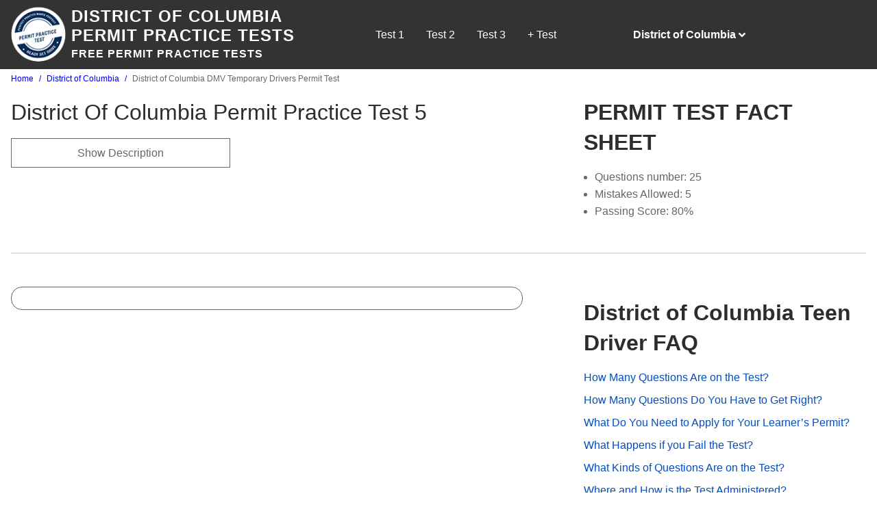

--- FILE ---
content_type: text/html; charset=UTF-8
request_url: https://www.permit-tests.com/district-columbia/permit-practice-test-5
body_size: 6231
content:
<!DOCTYPE html><html lang="en" dir="ltr" prefix="og: https://ogp.me/ns#"><head><meta charset="utf-8" /><meta name="description" content="Start your free Temporary Driving Permit Practice Test Here. Free written practice tests for District of Columbia." /><link rel="canonical" href="https://www.permit-tests.com/district-columbia/permit-practice-test-5" /><meta property="og:site_name" content="Permit Practice Tests" /><meta property="og:url" content="https://www.permit-tests.com/district-columbia/permit-practice-test-5" /><meta property="og:title" content="District of Columbia DMV Temporary Drivers Permit Test" /><meta property="og:description" content="Start your free Temporary Driving Permit Practice Test Here. Free written practice tests for District of Columbia." /><meta name="Generator" content="Drupal 10 (https://www.drupal.org)" /><meta name="MobileOptimized" content="width" /><meta name="HandheldFriendly" content="true" /><meta name="viewport" content="width=device-width, initial-scale=1.0" /><script type="application/ld+json">{"@context": "https://schema.org","@graph": [{"@type": "WebApplication","url": "https://www.permit-tests.com/district-columbia/permit-practice-test-5","name": "District of Columbia DMV Temporary Drivers Permit Test","applicationCategory": "EducationalApplication","operatingSystem": "All","aggregateRating": {"@type": "AggregateRating","ratingValue": "5","ratingCount": "1","bestRating": "5","worstRating": "1"},"offers": {"@type": "Offer","@id": "https://www.permit-tests.com/district-columbia/permit-practice-test-5","price": "0.00","priceCurrency": "USD","url": "https://www.permit-tests.com/district-columbia/permit-practice-test-5"}},{"@type": "WebPage","@id": "https://www.permit-tests.com/district-columbia/permit-practice-test-5","breadcrumb": {"@type": "BreadcrumbList","itemListElement": [{"@type": "ListItem","position": 1,"name": "Home","item": "https://www.permit-tests.com/"},{"@type": "ListItem","position": 2,"name": "District of Columbia","item": "https://www.permit-tests.com/district-columbia"},{"@type": "ListItem","position": 3,"name": "District of Columbia DMV Temporary Drivers Permit Test","item": "https://www.permit-tests.com/district-columbia/permit-practice-test-5"}]}},{"@type": "WebSite","@id": "https://www.permit-tests.com/","name": "Permit Practice Tests","url": "https://www.permit-tests.com/"}]
}</script><link href="https://adservice.google.com" rel="preconnect" crossorigin /><link href="https://tpc.googlesyndication.com" rel="preconnect" crossorigin /><link href="https://www.googletagservices.com" rel="preconnect" crossorigin /><link href="https://inventoryguidelines.rtbhouse.com" rel="preconnect" crossorigin /><script src="https://securepubads.g.doubleclick.net/tag/js/gpt.js" async></script><script src="https://inventoryguidelines.rtbhouse.com/dmv/prebid.js" async></script><link rel="icon" href="/themes/custom/permit_emulsify/favicon.ico" type="image/vnd.microsoft.icon" /><link rel="revision" href="https://www.permit-tests.com/district-columbia/permit-practice-test-5" /><script src="/sites/default/files/google_tag/main/google_tag.script.js?t8wdet" defer></script><title>District of Columbia DMV Temporary Drivers Permit Test</title><link rel="stylesheet" media="all" href="/sites/default/files/css/css_IEJruS0awaBm2gytQnjHlm_6QnJxlAKzh2BaRqJTUf4.css?delta=0&amp;language=en&amp;theme=permit_emulsify&amp;include=eJxtj0EKwzAMBD-U1E8Ksq2mAtlyJTvFfX3TQE_qRbAzsIsYpoy-ZbIkB-oMUjEJLw21UN-S1DN30fAc9F6htZ_BMtjoPgNkW6kyVXQqKtRMdf8jEHLSUaI5d64zNKPIvjB1cGxnicAON4aED-GM6p1KEUe_Hy42rWMJEQyXg_Bl4bq3InkwfgCXCni4" /><link rel="stylesheet" media="all" href="/sites/default/files/css/css_jIGbHL4fYIvRCuDoG_6HXkQ4Y1uuDEG1JQ0JzOebPTo.css?delta=1&amp;language=en&amp;theme=permit_emulsify&amp;include=eJxtj0EKwzAMBD-U1E8Ksq2mAtlyJTvFfX3TQE_qRbAzsIsYpoy-ZbIkB-oMUjEJLw21UN-S1DN30fAc9F6htZ_BMtjoPgNkW6kyVXQqKtRMdf8jEHLSUaI5d64zNKPIvjB1cGxnicAON4aED-GM6p1KEUe_Hy42rWMJEQyXg_Bl4bq3InkwfgCXCni4" /></head><body> <a href="#main-content" class="visually-hidden focusable"> Skip to main content </a> <noscript><iframe src="https://www.googletagmanager.com/ns.html?id=GTM-P5WT6B" height="0" width="0" style="display:none;visibility:hidden"></iframe></noscript><div class="dialog-off-canvas-main-canvas" data-off-canvas-main-canvas><div class="layout-container"> <header class="header"><div class="header__inner"><div class="header__primary"><div id="block-permit-emulsify-site-branding" class="branding branding--inverse"><div class="branding__logo"> <a href="/" rel="home"> <img class="image" src="/themes/custom/permit_emulsify/images/logo.png" alt="Permit Practice Tests" loading="lazy" /> </a></div><div class="branding__text"><div class="branding__name"> <a class="link" rel="home" href="/"
> District of Columbia Permit Practice Tests </a></div><div class="branding__slogan"> Free Permit Practice Tests</div></div></div><div id="block-permit-emulsify-quiz-menu" class="block"><ul class="quiz-menu quiz-menu--inverse"><li class="quiz-menu__item"> <a href="/district-columbia/permit-practice-test" class="quiz-menu__link"> Test 1 </a></li><li class="quiz-menu__item"> <a href="/district-columbia/permit-practice-test-2" class="quiz-menu__link"> Test 2 </a></li><li class="quiz-menu__item"> <a href="/district-columbia/permit-practice-test-3" class="quiz-menu__link"> Test 3 </a></li><li class="quiz-menu__item quiz-menu__toggle"> <span>+ Test</span><ul class="quiz-menu__sub"><li class="quiz-menu__item"> <a href="/district-columbia/permit-practice-test-4" class="quiz-menu__link"> Test 4 </a></li><li class="quiz-menu__item"> <a href="/district-columbia/permit-practice-test-5" class="quiz-menu__link"> Test 5 </a></li></ul></li></ul></div><div class="state-menu"><div class="state-menu__inner"><div class="state-menu__active"> District of Columbia <svg class="state-menu__icon" > <use xlink:href="/themes/custom/permit_emulsify/dist/icons.svg#angle-down"></use></svg></div><ul class="state-menu__menu"><li class="state-menu__item"> <a class="state__link" href="/alabama/permit-practice-test"
> Alabama </a></li><li class="state-menu__item"> <a class="state__link" href="/alaska/permit-practice-test"
> Alaska </a></li><li class="state-menu__item"> <a class="state__link" href="/arizona/permit-practice-test"
> Arizona </a></li><li class="state-menu__item"> <a class="state__link" href="/arkansas/permit-practice-test"
> Arkansas </a></li><li class="state-menu__item"> <a class="state__link" href="/california/permit-practice-test"
> California </a></li><li class="state-menu__item"> <a class="state__link" href="/colorado/permit-practice-test"
> Colorado </a></li><li class="state-menu__item"> <a class="state__link" href="/connecticut/permit-practice-test"
> Connecticut </a></li><li class="state-menu__item"> <a class="state__link" href="/delaware/permit-practice-test"
> Delaware </a></li><li class="state-menu__item"> <a class="state__link" href="/district-columbia/permit-practice-test"
> District of Columbia </a></li><li class="state-menu__item"> <a class="state__link" href="/florida/permit-practice-test"
> Florida </a></li><li class="state-menu__item"> <a class="state__link" href="/georgia/permit-practice-test"
> Georgia </a></li><li class="state-menu__item"> <a class="state__link" href="/hawaii/permit-practice-test"
> Hawaii </a></li><li class="state-menu__item"> <a class="state__link" href="/idaho/permit-practice-test"
> Idaho </a></li><li class="state-menu__item"> <a class="state__link" href="/illinois/permit-practice-test"
> Illinois </a></li><li class="state-menu__item"> <a class="state__link" href="/indiana/permit-practice-test"
> Indiana </a></li><li class="state-menu__item"> <a class="state__link" href="/iowa/permit-practice-test"
> Iowa </a></li><li class="state-menu__item"> <a class="state__link" href="/kansas/permit-practice-test"
> Kansas </a></li><li class="state-menu__item"> <a class="state__link" href="/kentucky/permit-practice-test"
> Kentucky </a></li><li class="state-menu__item"> <a class="state__link" href="/louisiana/permit-practice-test"
> Louisiana </a></li><li class="state-menu__item"> <a class="state__link" href="/maine/permit-practice-test"
> Maine </a></li><li class="state-menu__item"> <a class="state__link" href="/maryland/permit-practice-test"
> Maryland </a></li><li class="state-menu__item"> <a class="state__link" href="/massachusetts/permit-practice-test"
> Massachusetts </a></li><li class="state-menu__item"> <a class="state__link" href="/michigan/permit-practice-test"
> Michigan </a></li><li class="state-menu__item"> <a class="state__link" href="/minnesota/permit-practice-test"
> Minnesota </a></li><li class="state-menu__item"> <a class="state__link" href="/mississippi/permit-practice-test"
> Mississippi </a></li><li class="state-menu__item"> <a class="state__link" href="/missouri/permit-practice-test"
> Missouri </a></li><li class="state-menu__item"> <a class="state__link" href="/montana/permit-practice-test"
> Montana </a></li><li class="state-menu__item"> <a class="state__link" href="/nebraska/permit-practice-test"
> Nebraska </a></li><li class="state-menu__item"> <a class="state__link" href="/nevada/permit-practice-test"
> Nevada </a></li><li class="state-menu__item"> <a class="state__link" href="/new-hampshire/permit-practice-test"
> New Hampshire </a></li><li class="state-menu__item"> <a class="state__link" href="/new-jersey/permit-practice-test"
> New Jersey </a></li><li class="state-menu__item"> <a class="state__link" href="/new-mexico/permit-practice-test"
> New Mexico </a></li><li class="state-menu__item"> <a class="state__link" href="/new-york/permit-practice-test"
> New York </a></li><li class="state-menu__item"> <a class="state__link" href="/north-carolina/permit-practice-test"
> North Carolina </a></li><li class="state-menu__item"> <a class="state__link" href="/north-dakota/permit-practice-test"
> North Dakota </a></li><li class="state-menu__item"> <a class="state__link" href="/ohio/permit-practice-test"
> Ohio </a></li><li class="state-menu__item"> <a class="state__link" href="/oklahoma/permit-practice-test"
> Oklahoma </a></li><li class="state-menu__item"> <a class="state__link" href="/oregon/permit-practice-test"
> Oregon </a></li><li class="state-menu__item"> <a class="state__link" href="/pennsylvania/permit-practice-test"
> Pennsylvania </a></li><li class="state-menu__item"> <a class="state__link" href="/rhode-island/permit-practice-test"
> Rhode Island </a></li><li class="state-menu__item"> <a class="state__link" href="/south-carolina/permit-practice-test"
> South Carolina </a></li><li class="state-menu__item"> <a class="state__link" href="/south-dakota/permit-practice-test"
> South Dakota </a></li><li class="state-menu__item"> <a class="state__link" href="/tennessee/permit-practice-test"
> Tennessee </a></li><li class="state-menu__item"> <a class="state__link" href="/texas/permit-practice-test"
> Texas </a></li><li class="state-menu__item"> <a class="state__link" href="/utah/permit-practice-test"
> Utah </a></li><li class="state-menu__item"> <a class="state__link" href="/vermont/permit-practice-test"
> Vermont </a></li><li class="state-menu__item"> <a class="state__link" href="/virginia/permit-practice-test"
> Virginia </a></li><li class="state-menu__item"> <a class="state__link" href="/washington/permit-practice-test"
> Washington </a></li><li class="state-menu__item"> <a class="state__link" href="/west-virginia/permit-practice-test"
> West Virginia </a></li><li class="state-menu__item"> <a class="state__link" href="/wisconsin/permit-practice-test"
> Wisconsin </a></li><li class="state-menu__item"> <a class="state__link" href="/wyoming/permit-practice-test"
> Wyoming </a></li></ul></div></div></div></div></header><div class="main"> <a id="main-content" tabindex="-1"></a> <main role="main" class="main-content"><div><div id="block-permit-emulsify-breadcrumbs" class="block"> <nav role='navigation' aria-labelledby='system-breadcrumb'><h2 class="visually-hidden" id='system-breadcrumb'>Breadcrumb</h2><ol class="breadcrumb"><li class="breadcrumb__item"> <a class="breadcrumb__link" href="/">Home</a></li><li class="breadcrumb__item"> <a class="breadcrumb__link" href="/district-columbia">District of Columbia</a></li><li class="breadcrumb__item"> District of Columbia DMV Temporary Drivers Permit Test</li></ol> </nav></div></div><div><div data-drupal-messages-fallback class="hidden"></div></div><div><div id="block-permit-emulsify-content" class="block"><div class="permit_quiz"><div class="layout layout--permit-twocol layout--permit-twocol--67-33 layout--top"><div class="layout__region layout__region--first"><div class="block"><div class="quiz-title"><h1>District Of Columbia Permit Practice Test 5</h1></div></div><div class="block views-element-container"><div class="collapsible"><div class="collapsible__trigger"> Show Description</div><div class="collapsible__content"><div><div class="js-view-dom-id-cb588123d3ac41354f7d4ed66ca5b65e95bd85512eec2ea71bac0faa79cafb68"><div class="views-row"><div class="views-field views-field-field-quiz-description"><div class="field-content"><p><strong>From the 2016 District of Columbia driver handbook</strong></p><p>Directions: Thoroughly review the most recent District of Columbia Driver’s Handbook before you take the state’s written test. Typically, the written test includes 25 questions. To pass the state’s written test, you need to answer 20 out of 25 questions correctly.</p><p>While taking the test, you are not allowed to use a textbook, a driver’s manual, your cellphone or any other electronic devices.</p></div></div></div></div></div></div></div></div></div><div class="layout__region layout__region--second"><div class="layout__region-content"><div class="block"><h2 class="h2">PERMIT TEST FACT SHEET</h2><ul><li>Questions number: 25</li><li>Mistakes Allowed: 5</li><li>Passing Score: 80%</li></ul></div></div></div></div><div class="layout layout--twocol-section layout--twocol-section--67-33"><div class="layout__region layout__region--first"><div class="block"><div id="quiz-app" class="quiz-app" data-quiz-id="120"
><div class="question"><div class="ph__item ph__item--title"><div class="ph__row" ><div class="ph__col" ></div><div class="ph__col" ></div></div><div class="ph__row" ><div class="ph__col" ></div></div></div><div class="ph__item ph__item--body"><div class="ph__row" ><div class="ph__col" ></div></div><div class="ph__row" ><div class="ph__col" ></div></div><div class="ph__row" ><div class="ph__col" ></div></div><div class="ph__row" ><div class="ph__col" ></div></div></div></div><div class="question"><div class="ph__item ph__item--title"><div class="ph__row" ><div class="ph__col" ></div><div class="ph__col" ></div></div><div class="ph__row" ><div class="ph__col" ></div></div></div><div class="ph__item ph__item--body"><div class="ph__row" ><div class="ph__col" ></div></div><div class="ph__row" ><div class="ph__col" ></div></div><div class="ph__row" ><div class="ph__col" ></div></div><div class="ph__row" ><div class="ph__col" ></div></div></div></div><div class="question"><div class="ph__item ph__item--title"><div class="ph__row" ><div class="ph__col" ></div><div class="ph__col" ></div></div><div class="ph__row" ><div class="ph__col" ></div></div></div><div class="ph__item ph__item--body"><div class="ph__row" ><div class="ph__col" ></div></div><div class="ph__row" ><div class="ph__col" ></div></div><div class="ph__row" ><div class="ph__col" ></div></div><div class="ph__row" ><div class="ph__col" ></div></div></div></div><div class="question"><div class="ph__item ph__item--title"><div class="ph__row" ><div class="ph__col" ></div><div class="ph__col" ></div></div><div class="ph__row" ><div class="ph__col" ></div></div></div><div class="ph__item ph__item--body"><div class="ph__row" ><div class="ph__col" ></div></div><div class="ph__row" ><div class="ph__col" ></div></div><div class="ph__row" ><div class="ph__col" ></div></div><div class="ph__row" ><div class="ph__col" ></div></div></div></div><div class="question"><div class="ph__item ph__item--title"><div class="ph__row" ><div class="ph__col" ></div><div class="ph__col" ></div></div><div class="ph__row" ><div class="ph__col" ></div></div></div><div class="ph__item ph__item--body"><div class="ph__row" ><div class="ph__col" ></div></div><div class="ph__row" ><div class="ph__col" ></div></div><div class="ph__row" ><div class="ph__col" ></div></div><div class="ph__row" ><div class="ph__col" ></div></div></div></div><div class="question"><div class="ph__item ph__item--title"><div class="ph__row" ><div class="ph__col" ></div><div class="ph__col" ></div></div><div class="ph__row" ><div class="ph__col" ></div></div></div><div class="ph__item ph__item--body"><div class="ph__row" ><div class="ph__col" ></div></div><div class="ph__row" ><div class="ph__col" ></div></div><div class="ph__row" ><div class="ph__col" ></div></div><div class="ph__row" ><div class="ph__col" ></div></div></div></div><div class="question"><div class="ph__item ph__item--title"><div class="ph__row" ><div class="ph__col" ></div><div class="ph__col" ></div></div><div class="ph__row" ><div class="ph__col" ></div></div></div><div class="ph__item ph__item--body"><div class="ph__row" ><div class="ph__col" ></div></div><div class="ph__row" ><div class="ph__col" ></div></div><div class="ph__row" ><div class="ph__col" ></div></div><div class="ph__row" ><div class="ph__col" ></div></div></div></div><div class="question"><div class="ph__item ph__item--title"><div class="ph__row" ><div class="ph__col" ></div><div class="ph__col" ></div></div><div class="ph__row" ><div class="ph__col" ></div></div></div><div class="ph__item ph__item--body"><div class="ph__row" ><div class="ph__col" ></div></div><div class="ph__row" ><div class="ph__col" ></div></div><div class="ph__row" ><div class="ph__col" ></div></div><div class="ph__row" ><div class="ph__col" ></div></div></div></div><div class="question"><div class="ph__item ph__item--title"><div class="ph__row" ><div class="ph__col" ></div><div class="ph__col" ></div></div><div class="ph__row" ><div class="ph__col" ></div></div></div><div class="ph__item ph__item--body"><div class="ph__row" ><div class="ph__col" ></div></div><div class="ph__row" ><div class="ph__col" ></div></div><div class="ph__row" ><div class="ph__col" ></div></div><div class="ph__row" ><div class="ph__col" ></div></div></div></div><div class="question"><div class="ph__item ph__item--title"><div class="ph__row" ><div class="ph__col" ></div><div class="ph__col" ></div></div><div class="ph__row" ><div class="ph__col" ></div></div></div><div class="ph__item ph__item--body"><div class="ph__row" ><div class="ph__col" ></div></div><div class="ph__row" ><div class="ph__col" ></div></div><div class="ph__row" ><div class="ph__col" ></div></div><div class="ph__row" ><div class="ph__col" ></div></div></div></div><div class="question"><div class="ph__item ph__item--title"><div class="ph__row" ><div class="ph__col" ></div><div class="ph__col" ></div></div><div class="ph__row" ><div class="ph__col" ></div></div></div><div class="ph__item ph__item--body"><div class="ph__row" ><div class="ph__col" ></div></div><div class="ph__row" ><div class="ph__col" ></div></div><div class="ph__row" ><div class="ph__col" ></div></div><div class="ph__row" ><div class="ph__col" ></div></div></div></div><div class="ph__item ph__item--actions"><div class="ph__row" ><div class="ph__col" ></div></div></div></div><template id="quiz-results-message"><h3 class="text-align-center">PRO-TIP:</h3><p class="text-align-center">Practice some more for free on&nbsp;<a href="https://freedmvpracticetests.com/">FreeDMVPracticetests.com</a></p></template></div><div class="block"><div class="ads-inline"><div class="ads-inline__slot"><div id="gamw_fc4ae9e6-7ee5-423b-9766-206005d90ca3" data-prebid-id="uPKKBCziwIoiEIGArHn4" data-uuid="fc4ae9e6-7ee5-423b-9766-206005d90ca3" data-ad-unit="dmv/permit-tests.com" data-machine-name="fdpt_quiz_below_quiz_rec_desktop" data-out-of-page="false" data-out-of-page-format="" data-targeting="[]" data-sizes="[[300,250],[336,280]]" data-responsive-sizes="{&quot;0&quot;:[[300,250],[336,280]],&quot;576&quot;:[[300,250],[336,280]],&quot;768&quot;:[[300,250],[336,280]],&quot;992&quot;:[[300,250],[336,280]],&quot;1200&quot;:[[300,250],[336,280]],&quot;1366&quot;:[[300,250],[336,280]]}" class="js-gamw-slot gamw-dmv-permit-testscom"></div></div><div class="ads-inline__slot"><div id="gamw_f1e96718-a50e-494d-9a9a-8fc5f5745144" data-prebid-id="uPKKBCziwIoiEIGArHn4" data-uuid="f1e96718-a50e-494d-9a9a-8fc5f5745144" data-ad-unit="dmv/permit-tests.com" data-machine-name="quiz_below_quiz_rec_2" data-out-of-page="false" data-out-of-page-format="" data-targeting="[]" data-sizes="[[300,250],[336,280]]" data-responsive-sizes="{&quot;0&quot;:[[300,250],[336,280]],&quot;576&quot;:[[300,250],[336,280]],&quot;768&quot;:[[300,250],[336,280]],&quot;992&quot;:[[300,250],[336,280]],&quot;1200&quot;:[[300,250],[336,280]],&quot;1366&quot;:[[300,250],[336,280]]}" class="js-gamw-slot gamw-dmv-permit-testscom"></div></div></div></div></div><div class="layout__region layout__region--second"><div class="layout__region-content"><div class="block"><div id="gamw_41e6a952-928a-4e0c-ad89-732dbadedb96" data-prebid-id="uPKKBCziwIoiEIGArHn4" data-uuid="41e6a952-928a-4e0c-ad89-732dbadedb96" data-ad-unit="dmv/permit-tests.com" data-machine-name="fdpt_pass_fail_side_bar_desktop" data-out-of-page="false" data-out-of-page-format="" data-targeting="[]" data-sizes="[[300,250],[300,600],[336,280]]" data-responsive-sizes="{&quot;0&quot;:[[300,250],[336,280]],&quot;576&quot;:[[300,250],[336,280]],&quot;768&quot;:[[300,250],[300,600],[336,280]],&quot;992&quot;:[[300,250],[300,600],[336,280]],&quot;1200&quot;:[[300,250],[300,600],[336,280]],&quot;1366&quot;:[[300,250],[300,600],[336,280]]}" class="js-gamw-slot gamw-dmv-permit-testscom"></div></div><div class="block views-element-container"><h2 class="h2">District of Columbia Teen Driver FAQ</h2><div><div class="js-view-dom-id-c315ab12137e2ce36255c062db89dabe6bb138e786d5259b7037fac1e1c52aa2"><div class="faq-row views-row"><div class="views-field views-field-title"><span class="field-content"><a href="/district-columbia/faq#nid-266">How Many Questions Are on the Test?</a></span></div></div><div class="faq-row views-row"><div class="views-field views-field-title"><span class="field-content"><a href="/district-columbia/faq#nid-264">How Many Questions Do You Have to Get Right?</a></span></div></div><div class="faq-row views-row"><div class="views-field views-field-title"><span class="field-content"><a href="/district-columbia/faq#nid-268">What Do You Need to Apply for Your Learner’s Permit?</a></span></div></div><div class="faq-row views-row"><div class="views-field views-field-title"><span class="field-content"><a href="/district-columbia/faq#nid-263">What Happens if you Fail the Test?</a></span></div></div><div class="faq-row views-row"><div class="views-field views-field-title"><span class="field-content"><a href="/district-columbia/faq#nid-265">What Kinds of Questions Are on the Test?</a></span></div></div><div class="faq-row views-row"><div class="views-field views-field-title"><span class="field-content"><a href="/district-columbia/faq#nid-267">Where and How is the Test Administered?</a></span></div></div></div></div></div><div class="block"><div class="quiz-rating" data-quiz-id="120"><div class="quiz-rating__percentage"> <span class="quiz-rating__percentage-value">100</span>% of people found this test helpful</div><div class="quiz-rating__options"><div class="quiz-rating__options-inner"> <input class="quiz-rating__option" id="quiz-rating__option--5" type="radio" name="rating" value="5" /> <label class="quiz-rating__option-label" for="quiz-rating__option--5" title="Vote 5 out of 5"> <span class="quiz-rating__star-wrapper" style="width: 100%"> <span class="quiz-rating__star"></span> </span> </label> <input class="quiz-rating__option" id="quiz-rating__option--4" type="radio" name="rating" value="4" /> <label class="quiz-rating__option-label" for="quiz-rating__option--4" title="Vote 4 out of 5"> <span class="quiz-rating__star-wrapper" style="width: 100%"> <span class="quiz-rating__star"></span> </span> </label> <input class="quiz-rating__option" id="quiz-rating__option--3" type="radio" name="rating" value="3" /> <label class="quiz-rating__option-label" for="quiz-rating__option--3" title="Vote 3 out of 5"> <span class="quiz-rating__star-wrapper" style="width: 100%"> <span class="quiz-rating__star"></span> </span> </label> <input class="quiz-rating__option" id="quiz-rating__option--2" type="radio" name="rating" value="2" /> <label class="quiz-rating__option-label" for="quiz-rating__option--2" title="Vote 2 out of 5"> <span class="quiz-rating__star-wrapper" style="width: 100%"> <span class="quiz-rating__star"></span> </span> </label> <input class="quiz-rating__option" id="quiz-rating__option--1" type="radio" name="rating" value="1" /> <label class="quiz-rating__option-label" for="quiz-rating__option--1" title="Vote 1 out of 5"> <span class="quiz-rating__star-wrapper" style="width: 100%"> <span class="quiz-rating__star"></span> </span> </label></div></div><div class="quiz-rating__options-description"> Click a star to add your vote</div><div class="quiz-rating__votes"> <span class="quiz-rating__votes-value">0</span> votes - average <span class="quiz-rating__rating-value">5</span> out of 5</div></div></div></div></div></div><div class="layout layout--onecol"><div class="layout__region layout__region--content"></div></div><div class="layout layout--onecol"><div class="layout__region layout__region--content"><div class="block"><h2 class="heading-centered h2">Are you ready to drive?</h2><div class="promo promo--big-text"><div class="promo__image"> <img class="image" src="/themes/custom/permit_emulsify/images/promo-1.jpg" alt="List" loading="lazy" /></div><div class="promo__content"> <a class="link link--inverse" href="https://freedmvpracticetests.com/dc-district-columbia/district-columbia-permit-practice-test"
><h3 class="promo__title">More FREE CA DMV Practice</h3><p class="promo__text">Check out some more FREE Permit Practice test now.</p><div class="promo__cta">Click to start</div> </a></div></div></div></div></div></div></div></div> </main></div><div><div id="block-permit-emulsify-gamw-site-above-footer" class="block"><div id="gamw_340e3eea-9c1d-4f19-a4c4-c0b0137b0bc3" data-prebid-id="uPKKBCziwIoiEIGArHn4" data-uuid="340e3eea-9c1d-4f19-a4c4-c0b0137b0bc3" data-ad-unit="dmv/permit-tests.com" data-machine-name="fdpt_footer_board_ros_desktop" data-out-of-page="false" data-out-of-page-format="" data-targeting="[]" data-sizes="[[234,60],[300,50],[300,75],[320,50],[468,60],[728,90],[970,90]]" data-responsive-sizes="{&quot;0&quot;:[[234,60],[300,50],[300,75],[320,50]],&quot;576&quot;:[[234,60],[300,50],[300,75],[320,50],[468,60]],&quot;768&quot;:[[468,60],[728,90]],&quot;992&quot;:[[320,50],[728,90]],&quot;1200&quot;:[[970,90]],&quot;1366&quot;:[[970,90]]}" class="js-gamw-slot gamw-dmv-permit-testscom"></div></div><div id="block-permit-emulsify-driver-manual" class="block"><div class="cta cta--full"> <img class="cta__image" src="/themes/custom/permit_emulsify/images/bottom-bg.jpg" alt="Review Your Handbook" loading="lazy" /><div class="cta__inner"><div class="cta__column"><h2>District of Columbia Driver Handbooks & Manuals</h2><p>Before you take a practice test make sure you've reviewed the District of Columbia drivers handbook. You will be tested on this content!</p></div><div class="cta__column"> <a class="button" href="/district-columbia/permit-handbook"
> Review Your Handbook </a></div></div></div></div></div> <footer class="footer"><div class="footer__inner"><div class="footer__top"><div class="footer__info"><div class="footer__branding"><div class="branding branding--inverse"><div class="branding__logo"> <a href="/" rel="home"> <img class="image" src="/themes/custom/permit_emulsify/images/logo.png" alt="Permit Practice Tests" loading="lazy" /> </a></div><div class="branding__text"><div class="branding__name"> <a class="link" rel="home" href="/"
> District of Columbia Permit Practice Tests </a></div><div class="branding__slogan"> Free Permit Practice Tests</div></div></div></div><div class="footer__promo"> Based on real DMV Manuals <br> Over 20,000 questions to help drivers study</div></div><div class="footer__menu"><div id="block-permit-emulsify-resources"><h2 style="color:inherit;">Resources</h2><ul class="menu menu--inverse menu--reset"><li class="menu__item"> <a href="/district-columbia/permit-practice-test" class="menu__link" data-drupal-link-system-path="quiz/1775">Permit practice test</a></li><li class="menu__item"> <a href="/district-columbia/permit-handbook" class="menu__link" data-drupal-link-system-path="node/657">Teen permit manual</a></li><li class="menu__item"> <a href="/district-columbia/dmv-permit-study-guide" class="menu__link" data-drupal-link-system-path="node/564">Permit study guide</a></li><li class="menu__item"> <a href="/district-columbia/dmv-teen-permit-requirements" class="menu__link" data-drupal-link-system-path="node/613">Permit requirements</a></li></ul></div><div id="block-fdpt-emulsify-gamw-out-of-page" class="block"><div id="gamw_0b1c7db0-c2bb-4296-ac4f-ccc9ea4cbbf9" data-prebid-id="uPKKBCziwIoiEIGArHn4" data-uuid="0b1c7db0-c2bb-4296-ac4f-ccc9ea4cbbf9" data-ad-unit="dmv/permit-tests.com/anchortop" data-machine-name="out_of_page_anchor_top" data-out-of-page="true" data-out-of-page-format="anchor_top" data-targeting="[]" data-sizes="[&quot;&quot;]" data-responsive-sizes="[]" class="js-gamw-slot gamw-dmv-permit-testscom-anchortop"></div></div><div id="block-fdpt-emulsify-gamw-anchor-bottom" class="block"><div id="gamw_39574ab5-d1fd-4fec-a59b-cf9abb2a126f" data-prebid-id="uPKKBCziwIoiEIGArHn4" data-uuid="39574ab5-d1fd-4fec-a59b-cf9abb2a126f" data-ad-unit="dmv/permit-tests.com/anchorbottom" data-machine-name="out_of_page_anchor_bottom" data-out-of-page="true" data-out-of-page-format="anchor_bottom" data-targeting="[]" data-sizes="[&quot;&quot;]" data-responsive-sizes="[]" class="js-gamw-slot gamw-dmv-permit-testscom-anchorbottom"></div></div><div id="block-fdpt-emulsify-gamw-interstitial" class="block"><div id="gamw_d30ccc4d-cecb-4267-a725-6419eb00c332" data-prebid-id="uPKKBCziwIoiEIGArHn4" data-uuid="d30ccc4d-cecb-4267-a725-6419eb00c332" data-ad-unit="dmv/permit-tests.com/interstitial" data-machine-name="out_of_page_interstitial" data-out-of-page="true" data-out-of-page-format="interstitial" data-targeting="[]" data-sizes="[&quot;&quot;]" data-responsive-sizes="[]" class="js-gamw-slot gamw-dmv-permit-testscom-interstitial"></div></div></div></div><div class="footer__bottom"><ul class="inline-menu inline-menu--second"><li class="inline-menu__item"> <a href="https://freedmvpracticetests.com/" class="inline-menu__link">Free DMV Practice Tests</a></li><li class="inline-menu__item"> <a href="https://dmvwaittimes.org/" class="inline-menu__link">DMV Wait Times</a></li><li class="inline-menu__item"> <a href="https://www.drivingtheorypractice.co.uk/" class="inline-menu__link">Driving Theory Practice UK</a></li><li class="inline-menu__item"> <a href="https://dmvappointments.org/" class="inline-menu__link">DMVAppointments.org</a></li><li class="inline-menu__item"> <a href="https://postofficereview.org/" class="inline-menu__link">Post Office Review</a></li></ul><div class="footer__copyright"> Copyright 2026 Permit-Tests.com - <a href="/sitemap">Sitemap</a> - <a href="http://mixedbin.com/privacypolicy.html">Terms & Privacy Policy</a>.</div><div class="footer__warning"> All product names, logos, and brands are property of their respective owners. All company, product and service names used in this website are for identification purposes only. Use of these names, logos, and brands does not imply endorsement.</div></div></div></footer></div></div><script type="application/json" data-drupal-selector="drupal-settings-json">{"path":{"baseUrl":"\/","pathPrefix":"","currentPath":"quiz\/1771","currentPathIsAdmin":false,"isFront":false,"currentLanguage":"en"},"pluralDelimiter":"\u0003","suppressDeprecationErrors":true,"smartIp":"{\u0022location\u0022:[]}","smartIpSrc":{"smartIp":"smart_ip","geocodedSmartIp":"geocoded_smart_ip","w3c":"w3c"},"gamw":{"gamw_id":"22388823751","site_name":"permit","targeting_attributes":{"device:category":"desktop","site":"permit"},"lazy":{"fetchMarginPercent":-1,"renderMarginPercent":-1,"mobileScaling":-1},"disable":"\u003Cfront\u003E","disable_render":false,"prebid_id":"uPKKBCziwIoiEIGArHn4","collapse":0,"adsense_id":""},"quiz":{"allowSkip":false},"permitQuiz":{"application":{"show_explanation":false,"show_results":true,"show_feedback":false,"show_icon":false,"shuffle_options":true,"per_page":10},"advertisement":{"enabled":true,"provider":"gamw","frequency":10,"settings":{"slot":"fdpt_in_quiz"},"markup":"\n\u003Cdiv id=\u0022gamw_58fbd023-9013-4f1a-9051-12add7038821\u0022 data-prebid-id=\u0022uPKKBCziwIoiEIGArHn4\u0022 data-uuid=\u002258fbd023-9013-4f1a-9051-12add7038821\u0022 data-ad-unit=\u0022dmv\/permit-tests.com\u0022 data-machine-name=\u0022fdpt_in_quiz\u0022 data-out-of-page=\u0022false\u0022 data-out-of-page-format=\u0022\u0022 data-targeting=\u0022[]\u0022 data-sizes=\u0022[[300,250],[336,280]]\u0022 data-responsive-sizes=\u0022{\u0026quot;0\u0026quot;:[[300,250],[336,280]],\u0026quot;576\u0026quot;:[[300,250],[336,280]],\u0026quot;768\u0026quot;:[[300,250],[336,280]],\u0026quot;992\u0026quot;:[[300,250],[336,280]],\u0026quot;1200\u0026quot;:[[300,250],[336,280]],\u0026quot;1366\u0026quot;:[[300,250],[336,280]]}\u0022 class=\u0022js-gamw-slot gamw-dmv-permit-testscom\u0022\u003E\u003C\/div\u003E\n"}},"user":{"uid":0,"permissionsHash":"07121e5519b266e088950b14688139f5e4155ae7734c2b78efc3f006c0fc424a"}}</script><script src="/sites/default/files/js/js_tcEVoNP8g7LXo6kUlkgqdMoL-oHq7kM-JHh84hmQ9z0.js?scope=footer&amp;delta=0&amp;language=en&amp;theme=permit_emulsify&amp;include=eJx1zNEKgCAMheEXSnwkWbZkMHW5SdTTl3eBdHMuzg9fgnz69M4i2DJZiLUUjFabPzrdDkR-SgOjkqYYBuZhU_dVMXdW2i8fKzOI0so4tcFOpxoYuoylP8s-RBk"></script></body></html>

--- FILE ---
content_type: text/css
request_url: https://www.permit-tests.com/sites/default/files/css/css_jIGbHL4fYIvRCuDoG_6HXkQ4Y1uuDEG1JQ0JzOebPTo.css?delta=1&language=en&theme=permit_emulsify&include=eJxtj0EKwzAMBD-U1E8Ksq2mAtlyJTvFfX3TQE_qRbAzsIsYpoy-ZbIkB-oMUjEJLw21UN-S1DN30fAc9F6htZ_BMtjoPgNkW6kyVXQqKtRMdf8jEHLSUaI5d64zNKPIvjB1cGxnicAON4aED-GM6p1KEUe_Hy42rWMJEQyXg_Bl4bq3InkwfgCXCni4
body_size: 5966
content:
/* @license GPL-2.0-or-later https://www.drupal.org/licensing/faq */
.ads-inline{display:flex;justify-content:space-around;align-items:center;flex-wrap:wrap;margin-bottom:1rem;margin-top:1rem}
.branding{display:flex}.branding__text{letter-spacing:1px;text-transform:uppercase;margin-left:.5rem}.branding__name{font-size:1rem;font-weight:bold;line-height:1.2}@media(min-width:768px){.branding__name{font-size:1.5rem}}.branding__name a{text-decoration:none}.branding__slogan{font-size:.8rem;font-weight:bold}@media(min-width:768px){.branding__slogan{font-size:1rem}}.branding__logo img{width:50px;height:50px;max-width:none}@media(min-width:768px){.branding__logo img{width:80px;height:80px}}.branding--inverse{color:var(--c-text-inverse)}.branding--inverse a{color:var(--c-text-inverse)}
.breadcrumb{list-style:none;margin:0;padding:0}.breadcrumb__item,.breadcrumb__link,.breadcrumb__link:link,.breadcrumb__link:visited,.breadcrumb__link:focus{color:#00e;text-decoration:none}.breadcrumb__link:hover{text-decoration:underline}.breadcrumb__item{display:inline-block;font-size:.75rem}.breadcrumb__item::after{content:"/";margin-left:.5rem;margin-right:.5rem}.breadcrumb__item:last-child{color:var(--c-text)}.breadcrumb__item:last-child::after{content:""}.breadcrumb_link:active{color:var(--c-text)}
.collapsible__content{display:none}.collapsible__trigger{border:1px solid var(--c-text);margin-bottom:1rem;padding:.5rem;text-align:center;cursor:pointer}@media(min-width:768px){.collapsible__trigger{max-width:320px}}.collapsible--open .collapsible__content{display:block}
.cta{position:relative;color:var(--c-text-inverse);padding:3rem 0}.cta h1,.cta h2,.cta h3,.cta h4,.cta h5,.cta h6{color:inherit}@media(min-width:920px){.cta{padding:1rem 0}}.cta__image{position:absolute;top:0;bottom:0;left:0;right:0;z-index:-1;height:100%;width:100%;-o-object-fit:cover;object-fit:cover}.cta__inner{display:flex;justify-content:space-between;align-items:center;flex-flow:column;padding:0 2rem;gap:4rem}@media(min-width:768px){.cta__inner{flex-flow:row;margin:4rem 0}}.cta--full .cta__inner{max-width:1380px;width:100%;margin:0 auto;padding:0 1rem}@media(min-width:480px){.cta--full .cta__inner{padding:0 1rem}}@media(min-width:1380px){.cta--full .cta__inner{padding-left:calc(1rem + calc(-50vw + calc(1380px / 2)));padding-right:calc(1rem + calc(-50vw + calc(1380px / 2)))}}@media(min-width:768px){.cta--full .cta__inner{margin-top:5rem;margin-bottom:5rem}}
html{line-height:1.15;-webkit-text-size-adjust:100%}body{margin:0}main{display:block}h1{font-size:2em;margin:.67em 0}hr{box-sizing:content-box;height:0;overflow:visible}pre{font-family:monospace,monospace;font-size:1em}a{background-color:transparent}abbr[title]{border-bottom:none;text-decoration:underline;-webkit-text-decoration:underline dotted;text-decoration:underline dotted}b,strong{font-weight:bolder}code,kbd,samp{font-family:monospace,monospace;font-size:1em}small{font-size:80%}sub,sup{font-size:75%;line-height:0;position:relative;vertical-align:baseline}sub{bottom:-0.25em}sup{top:-0.5em}img{border-style:none}button,input,optgroup,select,textarea{font-family:inherit;font-size:100%;line-height:1.15;margin:0}button,input{overflow:visible}button,select{text-transform:none}button,[type=button],[type=reset],[type=submit]{-webkit-appearance:button}button::-moz-focus-inner,[type=button]::-moz-focus-inner,[type=reset]::-moz-focus-inner,[type=submit]::-moz-focus-inner{border-style:none;padding:0}button:-moz-focusring,[type=button]:-moz-focusring,[type=reset]:-moz-focusring,[type=submit]:-moz-focusring{outline:1px dotted ButtonText}fieldset{padding:.35em .75em .625em}legend{box-sizing:border-box;color:inherit;display:table;max-width:100%;padding:0;white-space:normal}progress{vertical-align:baseline}textarea{overflow:auto}[type=checkbox],[type=radio]{box-sizing:border-box;padding:0}[type=number]::-webkit-inner-spin-button,[type=number]::-webkit-outer-spin-button{height:auto}[type=search]{-webkit-appearance:textfield;outline-offset:-2px}[type=search]::-webkit-search-decoration{-webkit-appearance:none}::-webkit-file-upload-button{-webkit-appearance:button;font:inherit}details{display:block}summary{display:list-item}template{display:none}[hidden]{display:none}:root{--c-text:#666;--c-text-inverse:white;--c-background:white;--c-background-section:#e5e5e5;--c-primary:#82b540;--c-secondary:#610c63;--c-accent:#4c4c4c;--c-accent-middle:#2d2d2d;--c-accent-high:black;--c-highlight:#ccc;--c-highlight-high:#e5e5e5;--c-muted:#f2f2f2;--c-warning:#f9fb93;--c-error:#fbe3e4;--c-message:#cfefc2;--c-link:#044ebd;--c-question-correct:#046633;--c-question-incorrect:#b30410;--c-star:#ffc107;--c-star-highlight:#ffdb6d;--c-commercial-primary:#27AE60;--c-commercial-basic:#009FC2;--c-commercial-advanced:#20355e;--c-commercial-our:#D9541E;--c-commercial-shadow:#BDBDBD}html{box-sizing:border-box}body{background-color:white;background-color:var(--c-background);color:#666;color:var(--c-text);font-family:Arial,Helvetica,sans-serif;font-size:1rem;line-height:1.6}*,*::after,*::before{box-sizing:inherit}.main{max-width:1380px;width:100%;margin:0 auto;padding:0 1rem;display:block}@media(min-width:480px){.main{padding:0 1rem}}@media(min-width:1380px){.main{padding-left:calc(1rem + calc(-50vw + calc(1380px / 2)));padding-right:calc(1rem + calc(-50vw + calc(1380px / 2)))}}.visually-hidden{position:absolute !important;clip:rect(1px,1px,1px,1px);overflow:hidden;height:1px;width:1px;word-wrap:normal}.layout{margin-bottom:2rem}.flex-item{max-width:500px}@media(min-width:920px){.flex-item{max-width:350px}}.mobile-expand-toggle{display:flex;justify-content:center}@media(min-width:768px){.mobile-expand-toggle{display:none}}.mobile-expand-toggle__text{border:1px dotted;cursor:pointer;margin-bottom:10px;padding:10px}.mobile-expand__content{display:none}@media(min-width:768px){.mobile-expand__content{display:block !important}}.faq-row{margin-bottom:.5rem}.js-gamw-slot{display:flex;justify-content:center;margin:1rem 0}.layout .js-gamw-slot:first-child{margin:0 0 1rem}.layout .js-gamw-slot:last-child{margin:1rem 0 0}.gamw-FDPT-Leader-Board-ROS-Desktop{min-height:60px}@media(min-width:768px){.gamw-FDPT-Leader-Board-ROS-Desktop{min-height:90px}}.gamw-FDPT-Right-Rail-State-Page-Desktop{min-height:290px}.gamw-FDPT-Pass-Fail-Side-Bar-Desktop{min-height:290px}.gamw-fdpt-in-quiz-ad{min-height:290px}.gamw-FDPT-Quiz-Above-Quiz-Banner-Desktop{min-height:90px}.gamw-FDPT-Quiz-Below-Quiz-Rec-Desktop{min-height:290px}.gamw-FDPT-Footer-Board-ROS-Desktop{min-height:80px}@media(min-width:768px){.gamw-FDPT-Footer-Board-ROS-Desktop{min-height:90px}}.gamw-FDPT-In-Page-Banner-State-Pages-Desktop{min-height:60px}@media(min-width:768px){.gamw-FDPT-In-Page-Banner-State-Pages-Desktop{min-height:90px}}.button{border:none;cursor:pointer;display:inline-block;text-decoration:none;text-align:center;text-transform:uppercase;font-weight:bold;border-radius:5px;color:white;color:var(--c-text-inverse);background-color:#82b540;background-color:var(--c-primary);line-height:1.4;padding:1rem 2rem}.button:visited{color:white;color:var(--c-text-inverse)}.button:hover{color:white;color:var(--c-text-inverse);background-color:#82b540;background-color:var(--c-primary)}.button--disabled{background-color:#4c4c4c;background-color:var(--c-accent)}.form-item--checkboxes,.form-item--checkbox__item{list-style:none;margin:0;padding:0}.form-item--radios,.form-item--radio__item{list-style:none;margin:0;padding:0}.form-item__dropdown{border:1px solid #f2f2f2;border:1px solid var(--c-muted);display:block;position:relative}@media(prefers-color-scheme:dark){.form-item__dropdown{background-color:var(--c-background-inverse)}}.form-item__dropdown::after{border-left:5px solid rgba(0,0,0,0);border-right:5px solid rgba(0,0,0,0);border-top:9px solid #4c4c4c;border-top:9px solid var(--c-accent);content:" ";position:absolute;top:42%;right:1em;z-index:2;pointer-events:none;display:none}.form-item__dropdown:hover{border-color:black;border-color:var(--c-accent-high)}.form-item__select{border:1px solid #f2f2f2;border:1px solid var(--c-muted);height:41px;font-size:16px;margin:0;outline:none;padding:.6em .8em .5em;width:100%}.form-item__select :focus{outline:none;color:#4c4c4c;color:var(--c-accent)}@supports((-webkit-appearance:none) or (-moz-appearance:none) or (appearance:none)) or ((-moz-appearance:none) and (mask-type:alpha)){.form-item__dropdown::after{display:block}.form-item__select{padding-right:2em;background:none;border:1px solid rgba(0,0,0,0);-webkit-appearance:none;-moz-appearance:none;appearance:none}.form-item__select:focus{border-color:#4c4c4c;border-color:var(--c-accent);border-radius:0}}.form-item{color:#666;color:var(--c-text);margin-bottom:1em;max-width:32em}.form-item::after{clear:both;content:"";display:table}.form-item__label{display:block;font-weight:600}@media(min-width:320px){.form-item__label{display:block;margin-right:2%;padding:.6em 0}}.form-item__textfield{border:1px solid #e5e5e5;border:1px solid var(--c-highlight-high);padding:.6em;max-width:100%}.form-item__textfield:focus{border-color:black;border-color:var(--c-accent-high)}.form-item__textfield::-moz-placeholder{color:#ccc;color:var(--c-highlight)}.form-item__textfield::placeholder{color:#ccc;color:var(--c-highlight)}.form-item__description{margin-top:.3em}.form-fieldset{border:none;margin-bottom:2em;padding:0}.form-fieldset .form-item{margin-left:1em;max-width:31em}img,picture{display:block;height:auto;max-width:100%}figure{margin:0}.figure__caption{font-style:italic}.link{color:#044ebd;color:var(--c-link);text-decoration:none}.link--inverse{color:white;color:var(--c-text-inverse)}a{color:#044ebd;color:var(--c-link);text-decoration:none}ul,ol{padding-left:1em}ul{list-style-type:disc}ol{list-style-type:decimal}.list-item,.text-long ol li,.text-long ul li{margin-bottom:.2em;padding-left:1em}.table,.text-long table{border:1px solid #e5e5e5;border:1px solid var(--c-highlight-high);border-radius:4px;border-spacing:0;background-color:#f2f2f2;background-color:var(--c-muted);margin:1em 0;width:100%}.table__heading-cell,.text-long th,.table__cell,.text-long td{border:none;border-bottom:1px solid #e5e5e5;border-bottom:1px solid var(--c-highlight-high);border-right:1px solid #e5e5e5;border-right:1px solid var(--c-highlight-high);padding:1em}.table__heading-cell:last-child,.text-long th:last-child,.table__cell:last-child,.text-long td:last-child{border-right:none}.table__heading-cell,.text-long th{color:black;color:var(--c-accent-high);font-weight:700;padding:1.2em;text-align:left}.table__row:nth-child(odd),.text-long tr:nth-child(odd){background-color:white;background-color:var(--c-background)}.table__row:first-child th:first-child,.text-long tr:first-child th:first-child,.table__row:first-child td:first-child,.text-long tr:first-child td:first-child{border-radius:5px 0 0}.table__row:first-child th:last-child,.text-long tr:first-child th:last-child,.table__row:first-child td:last-child,.text-long tr:first-child td:last-child{border-radius:0 5px 0 0}tbody .table__row:last-child th,tbody .text-long tr:last-child th,.text-long tbody tr:last-child th,tbody .table__row:last-child td,tbody .text-long tr:last-child td,.text-long tbody tr:last-child td{border-bottom:none}.table__row:last-child td:first-child,.text-long tr:last-child td:first-child{border-radius:0 0 0 5px}.table__row:last-child td:last-child,.text-long tr:last-child td:last-child{border-radius:0 0 5px}.table__footer-cell,.text-long tfoot th,.table__footer-cell:first-child{border-bottom:none;border-top:1px solid #e5e5e5;border-top:1px solid var(--c-highlight-high)}h1,.h1{color:#2d2d2d;color:var(--c-accent-middle);font-family:Arial,Helvetica,sans-serif;font-weight:700;font-style:normal;font-size:2.5rem;line-height:1.4;margin:1rem 0 1rem 0;width:auto}h1__link,.h1__link{color:inherit}h1__link:hover,.h1__link:hover{color:inherit}h2,.h2{color:#2d2d2d;color:var(--c-accent-middle);font-family:Arial,Helvetica,sans-serif;font-weight:700;font-style:normal;font-size:2rem;line-height:1.4;margin:1rem 0 1rem 0;width:auto}h2__link,.h2__link{color:inherit}h2__link:hover,.h2__link:hover{color:inherit}h3,.h3{color:#2d2d2d;color:var(--c-accent-middle);font-family:Arial,Helvetica,sans-serif;font-weight:700;font-style:normal;font-size:1.6rem;line-height:1.6;margin:1rem 0 1rem 0;width:auto}h3__link,.h3__link{color:inherit}h3__link:hover,.h3__link:hover{color:inherit}h4,.h4{color:#2d2d2d;color:var(--c-accent-middle);font-family:Arial,Helvetica,sans-serif;font-weight:600;font-style:normal;font-size:1.4rem;line-height:1.6;margin:1rem 0 1rem 0;width:auto}h4__link,.h4__link{color:inherit}h4__link:hover,.h4__link:hover{color:inherit}h5,.h5,h6,.h6{color:#2d2d2d;color:var(--c-accent-middle);font-family:Arial,Helvetica,sans-serif;font-weight:600;font-style:normal;font-size:1.2rem;line-height:2;margin:1rem 0 1rem 0;width:auto}h5__link,.h5__link,h6__link,.h6__link{color:inherit}h5__link:hover,.h5__link:hover,h6__link:hover,.h6__link:hover{color:inherit}.heading-centered{text-transform:uppercase;padding-bottom:2rem;border-bottom:1px solid #dde2d7;text-align:center;font-size:2.5rem;margin-bottom:2rem}.paragraph,.text-long p{margin:0 0 1em}.blockquote,.text-long blockquote{font-style:italic;border-left:solid 3px #4c4c4c;border-left:solid 3px var(--c-accent);margin-left:1em;padding-left:1em}.hr,.text-long hr{border-style:solid;border-width:1px 0 0;color:#dde2d7;margin-top:1rem;margin-bottom:1rem}.video{height:0;overflow:hidden;padding-top:35px;padding-bottom:56.25%;position:relative}.video iframe{height:100%;left:0;position:absolute;top:0;width:100%}.video--full{padding-bottom:75%}.layout--twocol-section,.layout--permit-twocol{display:flex;flex-wrap:wrap;justify-content:space-between;gap:1rem}.layout--twocol-section>.layout__region,.layout--permit-twocol>.layout__region{flex:0 1 100%}@media(min-width:920px){.layout--twocol-section .layout__region-content,.layout--permit-twocol .layout__region-content{position:sticky;top:7rem}.layout--twocol-section.layout--twocol-section--50-50>.layout__region--first,.layout--twocol-section.layout--twocol-section--50-50>.layout__region--second,.layout--permit-twocol.layout--permit-twocol--50-50>.layout__region--first,.layout--permit-twocol.layout--permit-twocol--50-50>.layout__region--second{flex:0 1 48%}.layout--twocol-section.layout--twocol-section--33-67>.layout__region--first,.layout--twocol-section.layout--twocol-section--67-33>.layout__region--second,.layout--permit-twocol.layout--permit-twocol--33-67>.layout__region--first,.layout--permit-twocol.layout--permit-twocol--67-33>.layout__region--second{flex:0 1 33%}.layout--twocol-section.layout--twocol-section--33-67>.layout__region--second,.layout--twocol-section.layout--twocol-section--67-33>.layout__region--first,.layout--permit-twocol.layout--permit-twocol--33-67>.layout__region--second,.layout--permit-twocol.layout--permit-twocol--67-33>.layout__region--first{flex:0 1 63%}.layout--twocol-section.layout--twocol-section--25-75>.layout__region--first,.layout--twocol-section.layout--twocol-section--75-25>.layout__region--second,.layout--permit-twocol.layout--permit-twocol--25-75>.layout__region--first,.layout--permit-twocol.layout--permit-twocol--75-25>.layout__region--second{flex:0 1 25%}.layout--twocol-section.layout--twocol-section--25-75>.layout__region--second,.layout--twocol-section.layout--twocol-section--75-25>.layout__region--first,.layout--permit-twocol.layout--permit-twocol--25-75>.layout__region--second,.layout--permit-twocol.layout--permit-twocol--75-25>.layout__region--first{flex:0 1 73%}}.layout--top{border-bottom:2px solid #dde2d7;padding-bottom:2rem}.menu--inverse{color:white;color:var(--c-text-inverse)}.menu--inverse a{color:white;color:var(--c-text-inverse)}.menu--touch .menu__item:not(:last-child){margin-bottom:.5rem}.menu--reset{list-style:none;margin:0;padding:0}.inline-menu{list-style:none;margin:0;padding:0}.inline-menu__item{margin:0 1em .5em 0}@media(min-width:920px){.inline-menu__item{display:inline;margin-bottom:1em}}.inline-menu__item:last-child{margin-right:0}.inline-menu__link{color:#044ebd;color:var(--c-link);text-decoration:none;font-size:.75rem;font-weight:600;letter-spacing:1.5px;text-decoration:none;text-transform:uppercase}.inline-menu--second{margin-block:1rem}.main-nav{display:none}@media(min-width:768px){.main-nav{display:block}}.main-nav--open{background-color:white;background-color:var(--c-background);display:block;left:0;overflow-y:scroll;position:absolute;top:134px;right:0;width:100%}.main-menu{list-style:none;margin:0;padding:0;border-bottom:1px solid;position:relative;z-index:10}@media(min-width:768px){.main-menu{border-bottom:none}}.main-menu--sub{border-bottom:none;height:0;overflow:hidden;background-color:#f2f2f2;background-color:var(--c-muted);width:100%}@media(min-width:768px){.main-menu--sub{background-color:#e5e5e5;background-color:var(--c-highlight-high);display:none;height:auto;left:0;overflow:visible;padding:1rem 0;position:absolute;top:55px;width:315px;z-index:1;font-size:.9rem;opacity:.6}}@media(min-width:768px){.main-menu--sub:hover{opacity:1;background-color:black;background-color:var(--c-accent-high);transition:all .2s}.main-menu--sub:hover .main-menu__link--sub{color:#ccc;color:var(--c-highlight)}.main-menu--sub:hover .main-menu__link--sub.active,.main-menu--sub:hover .main-menu__link--sub:active,.main-menu--sub:hover .main-menu__link--sub:hover{color:white;color:var(--c-background);background-color:black;background-color:var(--c-accent-high)}}.main-menu--sub-open{height:auto}@media(min-width:768px){.main-menu--sub-2{display:none}}.main-menu__item{border-top:1px solid;display:flex;flex-wrap:wrap;position:relative}@media(min-width:768px){.main-menu__item{border-top:none;display:inline-block}.main-menu__item:not(.main-menu__item--sub):hover{background-color:black;background-color:var(--c-accent-high);transition:all .2s}.main-menu__item:not(.main-menu__item--sub):hover>.main-menu--sub{display:block}}.main-menu__item:hover .main-menu__link::after{color:#666;color:var(--c-text)}.expand-sub{background-color:black;background-color:var(--c-accent-high);cursor:pointer;display:block;width:20%;color:#fff;position:relative}@media(min-width:768px){.expand-sub{display:none}}.expand-sub::after{border:15px solid;border-bottom-color:rgba(0,0,0,0);border-left:12px solid rgba(0,0,0,0);border-right:12px solid rgba(0,0,0,0);content:"";display:block;margin-right:-12px;margin-top:-6px;position:absolute;right:50%;top:50%;width:0}.expand-sub--open{background-color:black;background-color:var(--c-accent-high);color:#f2f2f2;color:var(--c-muted)}.expand-sub--open::after{border-top-color:rgba(0,0,0,0);border-bottom:15px solid;margin-top:-20px}@media(min-width:768px){.main-menu__item--sub{display:block}.main-menu__item--sub:not(:first-child){border-top:1px solid #ccc;border-top:1px solid var(--c-highlight)}}.main-menu__link{color:#4c4c4c;color:var(--c-accent);display:block;font-size:1.2rem;line-height:1.5;padding:1rem 3rem 1rem 2rem;text-decoration:none;font-weight:bold}.main-menu__link--with-sub{width:80%}@media(min-width:768px){.main-menu__link{border-bottom:none;display:inline-block;font-size:1.1rem;padding:1rem;text-transform:none;position:relative;width:auto}.main-menu__link.active,.main-menu__link:active,.main-menu__link:hover{color:#e5e5e5;color:var(--c-highlight-high)}.main-menu__link::after{color:#fff;display:inline-block;content:">";margin-left:.5rem}.main-menu__link--sub::after{display:none}.main-menu__link:hover{color:white;color:var(--c-background)}.main-menu__link:hover::after{color:#ccc;color:var(--c-highlight)}}.main-menu__link--sub{color:#4c4c4c;color:var(--c-accent);padding-left:3rem;font-weight:normal}@media(min-width:768px){.main-menu__link--sub{color:#ccc;color:var(--c-highlight);display:block;padding:.3333333333rem 1rem}}.main-menu--sub-2{background-color:#e5e5e5;background-color:var(--c-highlight-high)}.main-menu__link--sub-2{padding-left:4rem}.toggle-expand{color:#044ebd;color:var(--c-link);text-decoration:none;display:inline-block;padding:1rem;text-decoration:none;width:100%}@media(min-width:768px){.toggle-expand{display:none}}.toggle-expand--open{background-color:#4c4c4c;background-color:var(--c-accent)}.toggle-expand__text{display:block;font-size:.9rem;font-weight:bold}.toggle-expand--open .toggle-expand__text{color:white;color:var(--c-background)}.toggle-expand__icon{height:3rem;width:3rem;margin:0 auto}.toggle-expand__open{display:inline-block;text-align:center}.toggle-expand--open .toggle-expand__open{display:none}.toggle-expand__close{display:none;text-align:center}.toggle-expand__close::before{color:white;color:var(--c-background);content:"X";display:block;font-size:2.5rem;line-height:2}.toggle-expand--open .toggle-expand__close{display:inline-block}.quiz-menu{list-style:none;margin:0;padding:0;display:flex}.quiz-menu__item{padding:.5rem}@media(min-width:768px){.quiz-menu__item{padding:1rem}}.quiz-menu__link{text-decoration:none}.quiz-menu__toggle{position:relative}.quiz-menu__sub{list-style:none;margin:0;padding:0;display:none;position:absolute;left:0;right:0;top:100%;z-index:10}.quiz-menu__sub .quiz-menu__item{padding:.5rem}.quiz-menu__toggle:hover{background-color:#666}.quiz-menu__toggle:hover .quiz-menu__sub{display:block;background-color:#666}.quiz-menu--inverse{color:white;color:var(--c-text-inverse)}.quiz-menu--inverse .quiz-menu__link{color:white;color:var(--c-text-inverse)}.social-menu{list-style:none;margin:0;padding:0}.social-menu__item{margin-bottom:.25rem}.social-menu__link{display:flex;flex-flow:row nowrap;align-items:center;text-decoration:none;color:#666;color:var(--c-text)}.social-menu__icon{height:2rem;width:2rem;margin-right:.5rem;fill:currentColor}.social-menu__text{font-weight:bold}.state-menu{position:relative;color:white;color:var(--c-text-inverse);height:100%;display:flex;align-items:center;width:100%}@media(min-width:920px){.state-menu{width:auto;margin-right:10rem}}.state-menu__inner{width:100%;text-align:center}@media(min-width:920px){.state-menu__inner{width:auto}}.state-menu__menu{position:absolute;left:0;right:0;margin:0;z-index:10;padding:1rem;display:none;background:rgba(0,0,0,.9);-moz-columns:2;columns:2}@media(min-width:920px){.state-menu__menu{-moz-columns:3;columns:3;width:420px;transform:translateX(-30%);right:auto}}.state-menu__item{list-style:none;text-align:center;line-height:1.5rem;font-size:.8125rem}.state-menu__item a{color:white;color:var(--c-text-inverse);text-decoration:none}.state-menu__icon{width:10px;height:16px;position:relative;top:3px}.state-menu__active{padding:1rem;font-weight:bold}.state-menu:hover .state-menu__inner,.state-menu--hover .state-menu__inner{background:rgba(0,0,0,.9)}.state-menu:hover .state-menu__menu,.state-menu--hover .state-menu__menu{display:block}.footer{background-color:#2d2d2d;background-color:var(--c-accent-middle);color:white;color:var(--c-text-inverse);padding:2rem 0;margin-top:auto}.footer__inner{max-width:1380px;width:100%;margin:0 auto;padding:0 1rem;display:flex;flex-flow:column nowrap;gap:2rem}@media(min-width:480px){.footer__inner{padding:0 1rem}}@media(min-width:1380px){.footer__inner{padding-left:calc(1rem + calc(-50vw + calc(1380px / 2)));padding-right:calc(1rem + calc(-50vw + calc(1380px / 2)))}}@media(min-width:920px){.footer__top{display:flex;justify-content:space-between}}.footer__bottom{font-size:.8125rem}@media(min-width:768px){.footer__branding{max-width:75%}}.footer__promo{margin-top:1rem}@media(min-width:768px){.footer__promo{margin-left:90px}}.footer a{color:white;color:var(--c-text-inverse)}.footer h2{margin-top:0}.header{width:100%;padding:10px 0;background:rgba(0,0,0,.8)}.header__inner{max-width:1380px;width:100%;margin:0 auto;padding:0 1rem;display:flex;flex-flow:column nowrap}@media(min-width:480px){.header__inner{padding:0 1rem}}@media(min-width:1380px){.header__inner{padding-left:calc(1rem + calc(-50vw + calc(1380px / 2)));padding-right:calc(1rem + calc(-50vw + calc(1380px / 2)))}}.header__primary{display:flex;flex-flow:column nowrap;align-items:center}@media(min-width:920px){.header__primary{flex-flow:row nowrap;justify-content:space-between}}@media(min-width:920px){.header__primary>div:first-child{flex-basis:40%}}@media(min-width:1280px){.header__primary>div:first-child{flex-basis:35%}}.layout-container{display:flex;flex-direction:column;min-height:100vh}.main{max-width:1380px;width:100%;margin:0 auto;padding:0 1rem;margin-bottom:4rem}@media(min-width:480px){.main{padding:0 1rem}}@media(min-width:1380px){.main{padding-left:calc(1rem + calc(-50vw + calc(1380px / 2)));padding-right:calc(1rem + calc(-50vw + calc(1380px / 2)))}}@media(min-width:920px){.main{display:flex}}.main--indent{margin-top:1rem}@media(min-width:920px){.main--indent{margin-top:7rem}}.main-sidebar{margin-bottom:2rem}@media(min-width:920px){.main-sidebar{order:2;width:33%;margin-bottom:0}}.main-sidebar__content{position:sticky;top:7rem}.main-content{width:100%}@media(min-width:920px){.main-content--with-sidebar{margin-right:1rem;width:calc(100% - (33% + 1rem))}}
.ph__col{animation:phAnimation 1.5s linear 1s infinite normal forwards;background:var(--c-highlight) linear-gradient(to left,var(--c-highlight) 0%,var(--c-highlight-high) 20%,var(--c-highlight) 40%,var(--c-highlight) 100%);background-repeat:no-repeat;background-size:1280px;height:1.5rem;width:100%}.ph__row{display:flex;justify-content:stretch}.ph__row:not(:last-child){margin-bottom:.5rem}.ph__item{margin-bottom:1rem}@keyframes phAnimation{0%{background-position:-1280px 0}100%{background-position:1280px 0}}.ph__item--actions{display:none;margin-top:2rem}@media(min-width:768px){.ph__item--actions{display:block}}.ph__item--actions .ph__col{flex:0 1 12rem;height:3.125rem}.ph__item--actions .ph__row{justify-content:right}.ph__item--body .ph__col{height:1.5rem}@media(min-width:768px){.ph__item--body .ph__col{height:48px}}.ph__item--body .ph__row:not(:last-child){margin-bottom:1rem}@media(min-width:768px){.ph__item--body .ph__row:not(:last-child){margin-bottom:.5rem}}.ph__item--title{margin-bottom:2rem}.ph__item--title .ph__col{height:1.25rem}@media(min-width:768px){.ph__item--title .ph__col{height:2.25rem}}.ph__item--title .ph__row:not(:last-child){margin-bottom:.5rem}@media(min-width:768px){.ph__item--title .ph__row:not(:last-child){margin-bottom:.75rem}}.ph__item--title .ph__row:first-child .ph__col:first-child{flex:0 0 1.25rem;margin-right:.5rem}@media(min-width:768px){.ph__item--title .ph__row:first-child .ph__col:first-child{flex:0 0 2.25rem}}.ph__item--title .ph__row:last-child .ph__col{flex:0 1 60%}.quiz-progress__actions .ph__row:first-child .ph__col{height:3.125rem}.quiz-progress__actions .ph__row:last-child{justify-content:center;margin-top:1rem}.quiz-progress__actions .ph__row:last-child .ph__col{height:1.125rem;width:6rem}.quiz-progress .ph__col,.quiz-progress__grid.ph__item{animation:phAnimation 1.5s linear 1s infinite normal forwards;background:var(--c-background) linear-gradient(to left,var(--c-background) 0%,var(--c-highlight) 20%,var(--c-background) 40%,var(--c-background) 100%);background-repeat:no-repeat;background-size:1280px}
.promo{display:grid;align-items:center;gap:2rem;background:#fa953c;max-width:900px;margin:0 auto;padding:1rem}@media(min-width:768px){.promo{grid-template-columns:33% 1fr}}.promo__image img{-o-object-fit:contain;object-fit:contain}.promo__content{display:flex;align-items:center;color:var(--c-text-inverse)}.promo__content h1,.promo__content h2,.promo__content h3,.promo__content h4,.promo__content h5,.promo__content h6{color:inherit}.promo__title{margin-top:0;color:inherit}.promo__cta{font-weight:bold;text-transform:uppercase}.promo--big-text{font-size:1.5rem}
.quiz-app{max-width:95%;margin-top:1rem}@media(min-width:768px){.quiz-app{border:1px solid var(--c-text);padding:1rem;border-radius:1rem}}.question__title{font-size:1.5rem;margin-top:0}.question__options{list-style-type:none;padding:0;margin-right:1rem}@media(min-width:920px){.question__options{margin-left:1rem}}.question__option{display:inline-block;width:98%;margin-bottom:1rem;background:url("/themes/custom/permit_emulsify/images/dot.png") left bottom repeat-x;position:relative}.question__option--checked .question__input:after{content:"";display:block;height:8px;width:4px;transform:rotate(45deg);border-bottom:2px solid var(--c-text);border-right:2px solid var(--c-text);position:absolute;top:0;bottom:0;left:3px;right:0}.question__option--correct .question__text{color:var(--c-question-correct)}.question__option--correct .question__input{border-color:var(--c-question-correct)}.question__option--correct .question__input:after{content:"";display:block;height:8px;width:4px;transform:rotate(45deg);border-bottom:2px solid var(--c-question-correct);border-right:2px solid var(--c-question-correct);position:absolute;top:0;bottom:0;left:3px;right:0}.question__option--incorrect .question__text{color:var(--c-question-incorrect)}.question__option--incorrect .question__input{border-color:var(--c-question-incorrect)}.question__option--incorrect .question__input:before{content:"";display:block;height:100%;width:1px;position:absolute;left:4px;top:0;border:1px solid var(--c-question-incorrect);transform:rotateZ(45deg)}.question__option--incorrect .question__input:after{content:"";display:block;height:100%;width:1px;position:absolute;right:4px;top:0;border:1px solid var(--c-question-incorrect);transform:rotateZ(-45deg)}.question__text{background:#fff;margin-right:3rem;position:relative;top:4px}.question__input{display:block;position:absolute;bottom:2px;height:12px;width:12px;right:-24px;background-color:#fff;padding:3px;border:1px solid var(--c-text)}.question__input input{position:absolute !important;clip:rect(1px,1px,1px,1px);overflow:hidden;height:1px;width:1px;word-wrap:normal}.quiz__action{text-align:right}.quiz__actions{margin-top:1rem}.quiz-result-answers__retake{border:none;cursor:pointer;display:inline-block;text-decoration:none;text-align:center;text-transform:uppercase;font-weight:bold;border-radius:5px;color:var(--c-text-inverse);background-color:var(--c-primary);line-height:1.4;padding:1rem 2rem}.quiz-result-answers__retake:visited{color:var(--c-text-inverse)}.quiz-result-answers__retake:hover{color:var(--c-text-inverse);background-color:var(--c-primary)}.quiz-section h2{font-size:1.5rem;text-transform:uppercase;margin-top:0}.quiz-title h1{font-weight:normal;font-size:2rem}.quiz-rating{background:var(--c-accent);color:var(--c-text-inverse);border-radius:1.25rem;margin-top:1rem;padding:1rem;text-align:center}.quiz-rating__options{display:flex;justify-content:center}.quiz-rating__options input{display:none}.quiz-rating__options input:checked~label{color:var(--c-star)}.quiz-rating__options input:checked~label:hover,.quiz-rating__options input:checked+label:hover,.quiz-rating__options input:checked~label:hover~label{color:var(--c-star-highlight)}.quiz-rating__options label{color:var(--c-text-inverse);cursor:pointer;display:inline-block;font-size:2rem;position:relative}.quiz-rating__options label::before{content:"★"}.quiz-rating__options label:hover{color:var(--c-star)}.quiz-rating__options label:hover~label{color:var(--c-star)}.quiz-rating__options label:hover~input:checked~label{color:var(--c-star-highlight)}.quiz-rating__options-description{text-transform:uppercase}.quiz-rating__options-inner{display:flex;flex-direction:row-reverse}.quiz-rating__percentage{font-size:1.3rem}.quiz-rating__star{color:var(--c-star)}.quiz-rating__star::before{content:"★"}.quiz-rating__star-wrapper{display:inline-block;left:0;overflow:hidden;position:absolute}.quiz-rating__options--selected .quiz-rating__star-wrapper,.quiz-rating__options-inner:hover .quiz-rating__star-wrapper{display:none}.quiz-rating__votes{position:absolute !important;clip:rect(1px,1px,1px,1px);overflow:hidden;height:1px;width:1px;word-wrap:normal}.quiz-results{background-color:#31a642;color:#fff;text-align:center;padding:1rem;font-size:1.5rem;word-break:break-word}@media(min-width:920px){.quiz-results{padding:2rem}}.quiz-results h2{font-size:3rem}.quiz-results h2,.quiz-results h3{color:inherit}.quiz-results span{cursor:pointer}.quiz-results a{color:inherit}.quiz-results__promo{font-weight:300}.quiz-results__title{margin-top:0}.quiz-results__retake{cursor:pointer}.quiz-results__actions{display:flex;flex-direction:column;justify-content:space-evenly;gap:1rem}@media(min-width:768px){.quiz-results__actions{flex-direction:row}}.quiz-results__action{cursor:pointer;border:1px solid var(--c-text-inverse);padding:.5rem;border-radius:10px}.quiz-result-answers__actions{text-align:center}


--- FILE ---
content_type: application/javascript; charset=utf-8
request_url: https://fundingchoicesmessages.google.com/f/AGSKWxUHFadE7uKMd6MhSGAVsUjXdvhIgzIaS-DPXuZyhfzkEXghovttpkY2V59VczvOC1UjGHeAQPwkbRbD7tRr80TaGvHra5RygoLmnBosc18p9qCkgyEfyUQGOMk9CMNCa0-KhkigijDx5V8SmveeRR6Tmw2oUS1de9ggDh1ee8HX4BQNRBPDSpcTkAbU/_/adrec./24-7ads./iserver/site=/adrefresh-/ads_medrec_
body_size: -1291
content:
window['2864497e-d927-4b08-927e-08ae1834b760'] = true;